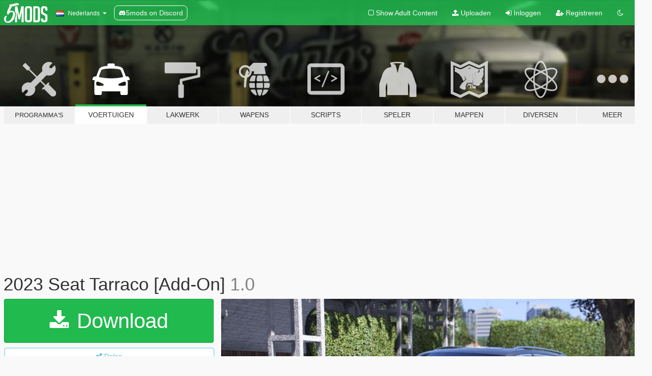

--- FILE ---
content_type: text/html; charset=utf-8
request_url: https://nl.gta5-mods.com/vehicles/2023-seat-tarraco
body_size: 12194
content:

<!DOCTYPE html>
<html lang="nl" dir="ltr">
<head>
	<title>
		2023 Seat Tarraco [Add-On] - GTA5-Mods.com
	</title>

		<script
		  async
		  src="https://hb.vntsm.com/v4/live/vms/sites/gta5-mods.com/index.js"
        ></script>

        <script>
          self.__VM = self.__VM || [];
          self.__VM.push(function (admanager, scope) {
            scope.Config.buildPlacement((configBuilder) => {
              configBuilder.add("billboard");
              configBuilder.addDefaultOrUnique("mobile_mpu").setBreakPoint("mobile")
            }).display("top-ad");

            scope.Config.buildPlacement((configBuilder) => {
              configBuilder.add("leaderboard");
              configBuilder.addDefaultOrUnique("mobile_mpu").setBreakPoint("mobile")
            }).display("central-ad");

            scope.Config.buildPlacement((configBuilder) => {
              configBuilder.add("mpu");
              configBuilder.addDefaultOrUnique("mobile_mpu").setBreakPoint("mobile")
            }).display("side-ad");

            scope.Config.buildPlacement((configBuilder) => {
              configBuilder.add("leaderboard");
              configBuilder.addDefaultOrUnique("mpu").setBreakPoint({ mediaQuery: "max-width:1200px" })
            }).display("central-ad-2");

            scope.Config.buildPlacement((configBuilder) => {
              configBuilder.add("leaderboard");
              configBuilder.addDefaultOrUnique("mobile_mpu").setBreakPoint("mobile")
            }).display("bottom-ad");

            scope.Config.buildPlacement((configBuilder) => {
              configBuilder.add("desktop_takeover");
              configBuilder.addDefaultOrUnique("mobile_takeover").setBreakPoint("mobile")
            }).display("takeover-ad");

            scope.Config.get('mpu').display('download-ad-1');
          });
        </script>

	<meta charset="utf-8">
	<meta name="viewport" content="width=320, initial-scale=1.0, maximum-scale=1.0">
	<meta http-equiv="X-UA-Compatible" content="IE=edge">
	<meta name="msapplication-config" content="none">
	<meta name="theme-color" content="#20ba4e">
	<meta name="msapplication-navbutton-color" content="#20ba4e">
	<meta name="apple-mobile-web-app-capable" content="yes">
	<meta name="apple-mobile-web-app-status-bar-style" content="#20ba4e">
	<meta name="csrf-param" content="authenticity_token" />
<meta name="csrf-token" content="Vc/1DXr++Wl97uROq+Or2yXdbkOr1Xs9yuiEUh3bMatGA2ddezwIFZJ1nRiOdgk24OAfyzhZkWQYgMH7wjl6JA==" />
	    <!--suppress ALL -->

    <meta property="og:url" content="https://nl.gta5-mods.com/vehicles/2023-seat-tarraco">
    <meta property="og:title" content="2023 Seat Tarraco [Add-On]">
    <meta property="og:description" content="Greetings everyone You can download my private car mods here : https://www.patreon.com/saleensmods  ------------           HQ EXTERIOR - LOW QUALITY INTERIOR           Tintable Glass           Realistic Mirrors           Working Steering Wheel           Dirt Mapping           Color 1 : Body           Color 2 : Brake Calliper   Install:  Add the line dlclist.xml   dlcpacks:/tarraco/  Add on Spawn name : tarraco   F...">
    <meta property="og:site_name" content="GTA5-Mods.com">
    <meta property="og:image" content="https://img.gta5-mods.com/q75/images/2023-seat-tarraco/2951d0-20210826030430_1.jpg">

    <meta name="twitter:card" content="summary_large_image">
    <meta name="twitter:site" content="@5mods">
    <meta name="twitter:title" content="2023 Seat Tarraco [Add-On]">
    <meta name="twitter:description" content="Greetings everyone You can download my private car mods here : https://www.patreon.com/saleensmods  ------------           HQ EXTERIOR - LOW QUALITY INTERIOR           Tintable Glass           Realistic Mirrors           Working Steering Wheel           Dirt Mapping           Color 1 : Body           Color 2 : Brake Calliper   Install:  Add the line dlclist.xml   dlcpacks:/tarraco/  Add on Spawn name : tarraco   F...">
    <meta name="twitter:image" content="https://img.gta5-mods.com/q75/images/2023-seat-tarraco/2951d0-20210826030430_1.jpg">


	<link rel="shortcut icon" type="image/x-icon" href="https://images.gta5-mods.com/icons/favicon.png">
	<link rel="stylesheet" media="screen" href="/assets/application-7e510725ebc5c55e88a9fd87c027a2aa9e20126744fbac89762e0fd54819c399.css" />
	    <link rel="alternate" hreflang="id" href="https://id.gta5-mods.com/vehicles/2023-seat-tarraco">
    <link rel="alternate" hreflang="ms" href="https://ms.gta5-mods.com/vehicles/2023-seat-tarraco">
    <link rel="alternate" hreflang="bg" href="https://bg.gta5-mods.com/vehicles/2023-seat-tarraco">
    <link rel="alternate" hreflang="ca" href="https://ca.gta5-mods.com/vehicles/2023-seat-tarraco">
    <link rel="alternate" hreflang="cs" href="https://cs.gta5-mods.com/vehicles/2023-seat-tarraco">
    <link rel="alternate" hreflang="da" href="https://da.gta5-mods.com/vehicles/2023-seat-tarraco">
    <link rel="alternate" hreflang="de" href="https://de.gta5-mods.com/vehicles/2023-seat-tarraco">
    <link rel="alternate" hreflang="el" href="https://el.gta5-mods.com/vehicles/2023-seat-tarraco">
    <link rel="alternate" hreflang="en" href="https://www.gta5-mods.com/vehicles/2023-seat-tarraco">
    <link rel="alternate" hreflang="es" href="https://es.gta5-mods.com/vehicles/2023-seat-tarraco">
    <link rel="alternate" hreflang="fr" href="https://fr.gta5-mods.com/vehicles/2023-seat-tarraco">
    <link rel="alternate" hreflang="gl" href="https://gl.gta5-mods.com/vehicles/2023-seat-tarraco">
    <link rel="alternate" hreflang="ko" href="https://ko.gta5-mods.com/vehicles/2023-seat-tarraco">
    <link rel="alternate" hreflang="hi" href="https://hi.gta5-mods.com/vehicles/2023-seat-tarraco">
    <link rel="alternate" hreflang="it" href="https://it.gta5-mods.com/vehicles/2023-seat-tarraco">
    <link rel="alternate" hreflang="hu" href="https://hu.gta5-mods.com/vehicles/2023-seat-tarraco">
    <link rel="alternate" hreflang="mk" href="https://mk.gta5-mods.com/vehicles/2023-seat-tarraco">
    <link rel="alternate" hreflang="nl" href="https://nl.gta5-mods.com/vehicles/2023-seat-tarraco">
    <link rel="alternate" hreflang="nb" href="https://no.gta5-mods.com/vehicles/2023-seat-tarraco">
    <link rel="alternate" hreflang="pl" href="https://pl.gta5-mods.com/vehicles/2023-seat-tarraco">
    <link rel="alternate" hreflang="pt-BR" href="https://pt.gta5-mods.com/vehicles/2023-seat-tarraco">
    <link rel="alternate" hreflang="ro" href="https://ro.gta5-mods.com/vehicles/2023-seat-tarraco">
    <link rel="alternate" hreflang="ru" href="https://ru.gta5-mods.com/vehicles/2023-seat-tarraco">
    <link rel="alternate" hreflang="sl" href="https://sl.gta5-mods.com/vehicles/2023-seat-tarraco">
    <link rel="alternate" hreflang="fi" href="https://fi.gta5-mods.com/vehicles/2023-seat-tarraco">
    <link rel="alternate" hreflang="sv" href="https://sv.gta5-mods.com/vehicles/2023-seat-tarraco">
    <link rel="alternate" hreflang="vi" href="https://vi.gta5-mods.com/vehicles/2023-seat-tarraco">
    <link rel="alternate" hreflang="tr" href="https://tr.gta5-mods.com/vehicles/2023-seat-tarraco">
    <link rel="alternate" hreflang="uk" href="https://uk.gta5-mods.com/vehicles/2023-seat-tarraco">
    <link rel="alternate" hreflang="zh-CN" href="https://zh.gta5-mods.com/vehicles/2023-seat-tarraco">

  <script src="/javascripts/ads.js"></script>

		<!-- Nexus Google Tag Manager -->
		<script nonce="true">
//<![CDATA[
				window.dataLayer = window.dataLayer || [];

						window.dataLayer.push({
								login_status: 'Guest',
								user_id: undefined,
								gta5mods_id: undefined,
						});

//]]>
</script>
		<script nonce="true">
//<![CDATA[
				(function(w,d,s,l,i){w[l]=w[l]||[];w[l].push({'gtm.start':
				new Date().getTime(),event:'gtm.js'});var f=d.getElementsByTagName(s)[0],
				j=d.createElement(s),dl=l!='dataLayer'?'&l='+l:'';j.async=true;j.src=
				'https://www.googletagmanager.com/gtm.js?id='+i+dl;f.parentNode.insertBefore(j,f);
				})(window,document,'script','dataLayer','GTM-KCVF2WQ');

//]]>
</script>		<!-- End Nexus Google Tag Manager -->
</head>
<body class=" nl">
	<!-- Google Tag Manager (noscript) -->
	<noscript><iframe src="https://www.googletagmanager.com/ns.html?id=GTM-KCVF2WQ"
										height="0" width="0" style="display:none;visibility:hidden"></iframe></noscript>
	<!-- End Google Tag Manager (noscript) -->

<div id="page-cover"></div>
<div id="page-loading">
	<span class="graphic"></span>
	<span class="message">Laden...</span>
</div>

<div id="page-cover"></div>

<nav id="main-nav" class="navbar navbar-default">
  <div class="container">
    <div class="navbar-header">
      <a class="navbar-brand" href="/"></a>

      <ul class="nav navbar-nav">
        <li id="language-dropdown" class="dropdown">
          <a href="#language" class="dropdown-toggle" data-toggle="dropdown">
            <span class="famfamfam-flag-nl icon"></span>&nbsp;
            <span class="language-name">Nederlands</span>
            <span class="caret"></span>
          </a>

          <ul class="dropdown-menu dropdown-menu-with-footer">
                <li>
                  <a href="https://id.gta5-mods.com/vehicles/2023-seat-tarraco">
                    <span class="famfamfam-flag-id"></span>
                    <span class="language-name">Bahasa Indonesia</span>
                  </a>
                </li>
                <li>
                  <a href="https://ms.gta5-mods.com/vehicles/2023-seat-tarraco">
                    <span class="famfamfam-flag-my"></span>
                    <span class="language-name">Bahasa Melayu</span>
                  </a>
                </li>
                <li>
                  <a href="https://bg.gta5-mods.com/vehicles/2023-seat-tarraco">
                    <span class="famfamfam-flag-bg"></span>
                    <span class="language-name">Български</span>
                  </a>
                </li>
                <li>
                  <a href="https://ca.gta5-mods.com/vehicles/2023-seat-tarraco">
                    <span class="famfamfam-flag-catalonia"></span>
                    <span class="language-name">Català</span>
                  </a>
                </li>
                <li>
                  <a href="https://cs.gta5-mods.com/vehicles/2023-seat-tarraco">
                    <span class="famfamfam-flag-cz"></span>
                    <span class="language-name">Čeština</span>
                  </a>
                </li>
                <li>
                  <a href="https://da.gta5-mods.com/vehicles/2023-seat-tarraco">
                    <span class="famfamfam-flag-dk"></span>
                    <span class="language-name">Dansk</span>
                  </a>
                </li>
                <li>
                  <a href="https://de.gta5-mods.com/vehicles/2023-seat-tarraco">
                    <span class="famfamfam-flag-de"></span>
                    <span class="language-name">Deutsch</span>
                  </a>
                </li>
                <li>
                  <a href="https://el.gta5-mods.com/vehicles/2023-seat-tarraco">
                    <span class="famfamfam-flag-gr"></span>
                    <span class="language-name">Ελληνικά</span>
                  </a>
                </li>
                <li>
                  <a href="https://www.gta5-mods.com/vehicles/2023-seat-tarraco">
                    <span class="famfamfam-flag-gb"></span>
                    <span class="language-name">English</span>
                  </a>
                </li>
                <li>
                  <a href="https://es.gta5-mods.com/vehicles/2023-seat-tarraco">
                    <span class="famfamfam-flag-es"></span>
                    <span class="language-name">Español</span>
                  </a>
                </li>
                <li>
                  <a href="https://fr.gta5-mods.com/vehicles/2023-seat-tarraco">
                    <span class="famfamfam-flag-fr"></span>
                    <span class="language-name">Français</span>
                  </a>
                </li>
                <li>
                  <a href="https://gl.gta5-mods.com/vehicles/2023-seat-tarraco">
                    <span class="famfamfam-flag-es-gl"></span>
                    <span class="language-name">Galego</span>
                  </a>
                </li>
                <li>
                  <a href="https://ko.gta5-mods.com/vehicles/2023-seat-tarraco">
                    <span class="famfamfam-flag-kr"></span>
                    <span class="language-name">한국어</span>
                  </a>
                </li>
                <li>
                  <a href="https://hi.gta5-mods.com/vehicles/2023-seat-tarraco">
                    <span class="famfamfam-flag-in"></span>
                    <span class="language-name">हिन्दी</span>
                  </a>
                </li>
                <li>
                  <a href="https://it.gta5-mods.com/vehicles/2023-seat-tarraco">
                    <span class="famfamfam-flag-it"></span>
                    <span class="language-name">Italiano</span>
                  </a>
                </li>
                <li>
                  <a href="https://hu.gta5-mods.com/vehicles/2023-seat-tarraco">
                    <span class="famfamfam-flag-hu"></span>
                    <span class="language-name">Magyar</span>
                  </a>
                </li>
                <li>
                  <a href="https://mk.gta5-mods.com/vehicles/2023-seat-tarraco">
                    <span class="famfamfam-flag-mk"></span>
                    <span class="language-name">Македонски</span>
                  </a>
                </li>
                <li>
                  <a href="https://nl.gta5-mods.com/vehicles/2023-seat-tarraco">
                    <span class="famfamfam-flag-nl"></span>
                    <span class="language-name">Nederlands</span>
                  </a>
                </li>
                <li>
                  <a href="https://no.gta5-mods.com/vehicles/2023-seat-tarraco">
                    <span class="famfamfam-flag-no"></span>
                    <span class="language-name">Norsk</span>
                  </a>
                </li>
                <li>
                  <a href="https://pl.gta5-mods.com/vehicles/2023-seat-tarraco">
                    <span class="famfamfam-flag-pl"></span>
                    <span class="language-name">Polski</span>
                  </a>
                </li>
                <li>
                  <a href="https://pt.gta5-mods.com/vehicles/2023-seat-tarraco">
                    <span class="famfamfam-flag-br"></span>
                    <span class="language-name">Português do Brasil</span>
                  </a>
                </li>
                <li>
                  <a href="https://ro.gta5-mods.com/vehicles/2023-seat-tarraco">
                    <span class="famfamfam-flag-ro"></span>
                    <span class="language-name">Română</span>
                  </a>
                </li>
                <li>
                  <a href="https://ru.gta5-mods.com/vehicles/2023-seat-tarraco">
                    <span class="famfamfam-flag-ru"></span>
                    <span class="language-name">Русский</span>
                  </a>
                </li>
                <li>
                  <a href="https://sl.gta5-mods.com/vehicles/2023-seat-tarraco">
                    <span class="famfamfam-flag-si"></span>
                    <span class="language-name">Slovenščina</span>
                  </a>
                </li>
                <li>
                  <a href="https://fi.gta5-mods.com/vehicles/2023-seat-tarraco">
                    <span class="famfamfam-flag-fi"></span>
                    <span class="language-name">Suomi</span>
                  </a>
                </li>
                <li>
                  <a href="https://sv.gta5-mods.com/vehicles/2023-seat-tarraco">
                    <span class="famfamfam-flag-se"></span>
                    <span class="language-name">Svenska</span>
                  </a>
                </li>
                <li>
                  <a href="https://vi.gta5-mods.com/vehicles/2023-seat-tarraco">
                    <span class="famfamfam-flag-vn"></span>
                    <span class="language-name">Tiếng Việt</span>
                  </a>
                </li>
                <li>
                  <a href="https://tr.gta5-mods.com/vehicles/2023-seat-tarraco">
                    <span class="famfamfam-flag-tr"></span>
                    <span class="language-name">Türkçe</span>
                  </a>
                </li>
                <li>
                  <a href="https://uk.gta5-mods.com/vehicles/2023-seat-tarraco">
                    <span class="famfamfam-flag-ua"></span>
                    <span class="language-name">Українська</span>
                  </a>
                </li>
                <li>
                  <a href="https://zh.gta5-mods.com/vehicles/2023-seat-tarraco">
                    <span class="famfamfam-flag-cn"></span>
                    <span class="language-name">中文</span>
                  </a>
                </li>
          </ul>
        </li>
        <li class="discord-link">
          <a href="https://discord.gg/2PR7aMzD4U" target="_blank" rel="noreferrer">
            <img src="https://images.gta5-mods.com/site/discord-header.svg" height="15px" alt="">
            <span>5mods on Discord</span>
          </a>
        </li>
      </ul>
    </div>

    <ul class="nav navbar-nav navbar-right">
        <li>
          <a href="/adult_filter" title="Light mode">
              <span class="fa fa-square-o"></span>
            <span>Show Adult <span class="adult-filter__content-text">Content</span></span>
          </a>
        </li>
      <li class="hidden-xs">
        <a href="/upload">
          <span class="icon fa fa-upload"></span>
          Uploaden
        </a>
      </li>

        <li>
          <a href="/login?r=/vehicles/2023-seat-tarraco">
            <span class="icon fa fa-sign-in"></span>
            <span class="login-text">Inloggen</span>
          </a>
        </li>

        <li class="hidden-xs">
          <a href="/register?r=/vehicles/2023-seat-tarraco">
            <span class="icon fa fa-user-plus"></span>
            Registreren
          </a>
        </li>

        <li>
            <a href="/dark_mode" title="Dark mode">
              <span class="fa fa-moon-o"></span>
            </a>
        </li>

      <li id="search-dropdown">
        <a href="#search" class="dropdown-toggle" data-toggle="dropdown">
          <span class="fa fa-search"></span>
        </a>

        <div class="dropdown-menu">
          <div class="form-inline">
            <div class="form-group">
              <div class="input-group">
                <div class="input-group-addon"><span  class="fa fa-search"></span></div>
                <input type="text" class="form-control" placeholder="Zoek naar GTA 5 mods...">
              </div>
            </div>
            <button type="submit" class="btn btn-primary">
              Zoeken
            </button>
          </div>
        </div>
      </li>
    </ul>
  </div>
</nav>

<div id="banner" class="vehicles">
  <div class="container hidden-xs">
    <div id="intro">
      <h1 class="styled">Welkom bij GTA5-Mods.com</h1>
      <p>Selecteer een van de volgende categorieën om de laatste GTA 5 PC mods te vinden:</p>
    </div>
  </div>

  <div class="container">
    <ul id="navigation" class="clearfix nl">
        <li class="tools ">
          <a href="/tools">
            <span class="icon-category"></span>
            <span class="label-border"></span>
            <span class="label-category lg-small md-small">
              <span>Programma&#39;s</span>
            </span>
          </a>
        </li>
        <li class="vehicles active">
          <a href="/vehicles">
            <span class="icon-category"></span>
            <span class="label-border"></span>
            <span class="label-category ">
              <span>Voertuigen</span>
            </span>
          </a>
        </li>
        <li class="paintjobs ">
          <a href="/paintjobs">
            <span class="icon-category"></span>
            <span class="label-border"></span>
            <span class="label-category ">
              <span>Lakwerk</span>
            </span>
          </a>
        </li>
        <li class="weapons ">
          <a href="/weapons">
            <span class="icon-category"></span>
            <span class="label-border"></span>
            <span class="label-category ">
              <span>Wapens</span>
            </span>
          </a>
        </li>
        <li class="scripts ">
          <a href="/scripts">
            <span class="icon-category"></span>
            <span class="label-border"></span>
            <span class="label-category ">
              <span>Scripts</span>
            </span>
          </a>
        </li>
        <li class="player ">
          <a href="/player">
            <span class="icon-category"></span>
            <span class="label-border"></span>
            <span class="label-category ">
              <span>Speler</span>
            </span>
          </a>
        </li>
        <li class="maps ">
          <a href="/maps">
            <span class="icon-category"></span>
            <span class="label-border"></span>
            <span class="label-category ">
              <span>Mappen</span>
            </span>
          </a>
        </li>
        <li class="misc ">
          <a href="/misc">
            <span class="icon-category"></span>
            <span class="label-border"></span>
            <span class="label-category ">
              <span>Diversen</span>
            </span>
          </a>
        </li>
      <li id="more-dropdown" class="more dropdown">
        <a href="#more" class="dropdown-toggle" data-toggle="dropdown">
          <span class="icon-category"></span>
          <span class="label-border"></span>
          <span class="label-category ">
            <span>Meer</span>
          </span>
        </a>

        <ul class="dropdown-menu pull-right">
          <li>
            <a href="http://www.gta5cheats.com" target="_blank">
              <span class="fa fa-external-link"></span>
              GTA 5 Cheats
            </a>
          </li>
        </ul>
      </li>
    </ul>
  </div>
</div>

<div id="content">
  


<div id="file" class="container" data-user-file-id="256147">
  <div class="clearfix">
      <div id="top-ad" class="ad-container"></div>

    <h1>
      
      2023 Seat Tarraco [Add-On] 
      <span class="version">1.0</span>

    </h1>
  </div>


    <div id="file-container" class="row">
      <div class="col-sm-5 col-lg-4">

          <a href="/vehicles/2023-seat-tarraco/download/166723" class="btn btn-primary btn-download" >
            <span class="fa fa-download"></span>
            Download
          </a>

        <div class="file-actions">

          <div class="row">
            <div class="col-xs-12 share-container">
              <div id="share-list">
                <ul>
                  <li>
                    <a href="#share-facebook" class="facebook" title="Deel op Facebook">
                      <span class="fa fa-facebook"></span>
                    </a>
                  </li>
                  <li>
                    <a href="#share-twitter" class="twitter" title="Deel op Twitter" data-text="2023 Seat Tarraco [Add-On]">
                      <span class="fa fa-twitter"></span>
                    </a>
                  </li>
                  <li>
                    <a href="#share-vk" class="vk" title="Deel op VKontakte">
                      <span class="fa fa-vk"></span>
                    </a>
                  </li>
                </ul>
              </div>

              <button class="btn btn-o-info btn-block">
                <span class="fa fa-share-alt "></span>
                <span>Delen</span>
              </button>
            </div>

          </div>
        </div>
        <div class="panel panel-default">
          <div class="panel-body">
            <div class="user-panel row">
              <div class="col-xs-3">
                <a href="/users/SaleeN">
                  <img class="img-responsive" src="https://img.gta5-mods.com/q75-w100-h100-cfill/avatars/67247/803db0-20220320015806_1.jpg" alt="803db0 20220320015806 1" />
                </a>
              </div>
              <div class="col-xs-9">
                <a class="username" href="/users/SaleeN">SaleeN</a>
                  <br/>
                  <div class="user-social">
                    

<a title="Facebook" target="_blank" href="https://www.facebook.com/Saleens-Mod-Garage-200933223270935"><span class="fa fa-facebook-official"></span></a>

<a title="Instagram" target="_blank" href="https://www.instagram.com/saleensmodgarage"><span class="fa fa-instagram"></span></a>

<a title="YouTube" target="_blank" href="https://www.youtube.com/channel/UCAjHTRmekGPoGWYIRJS0I3Q"><span class="fa fa-youtube"></span></a>






                  </div>

                  <div class="g-ytsubscribe" data-channel="null" data-channelid="UCAjHTRmekGPoGWYIRJS0I3Q" data-layout="default" data-count="default"></div>


                    <div class="button-donate">
                      <a href="https://www.patreon.com/saleensmods" class="paypal-button patreon-button paypal-style-primary paypal-size-small" target="_blank" dir="ltr">
  <span class="paypal-button-content" dir="auto">
    Steun mij op <img alt="Patreon" src="https://images.gta5-mods.com/icons/patreon-logo.png" />
  </span>
</a>
                    </div>
              </div>
            </div>
          </div>
        </div>

          <div class="panel panel-default hidden-xs">
            <div class="panel-body">
  <h3 class="mt-0">
    <i class="fa fa-list-alt"></i>
    <span class="translation_missing" title="translation missing: nl.user_file.all_versions">All Versions</span>
  </h3>
      <div class="well pull-left file-version-container ">
        <div class="pull-left">
          <i class="fa fa-file"></i>&nbsp;1.0 <span>(current)</span>
          <p>
            <span class="num-downloads">5.054 downloads <span class="file-size">, 40,9 MB</span></span>
            <br/><span class="num-downloads">26 februari 2024</span>
          </p>
        </div>
        <div class="pull-right" >
                  <a target="_blank" href="https://www.virustotal.com/gui/file/609619e290402e9571f6dab8faccf70b1a559c12943e2e25e1db085d7e31bef1/detection/f-609619e290402e9571f6dab8faccf70b1a559c12943e2e25e1db085d7e31bef1-1708946085"><i data-container="body" data-trigger="hover" data-toggle="popover" data-placement="top" data-html="true" data-title="<b class='color-success'>This file is safe <i class='fa fa-check-circle-o'></i></b>" data-content="<i>This file has been scanned for viruses and is safe to download.</i>" class="fa fa-shield vt-version"></i></a>

              <a target="_blank" href="/vehicles/2023-seat-tarraco/download/166723"><i class="fa fa-download download-version"></i></a>
        </div>
      </div>
</div>
          </div>

          <div id="side-ad" class="ad-container"></div>

        <div class="file-list">
            <div class="col-xs-12 hidden-xs">
              <h4>More mods by <a class="username" href="/users/SaleeN">SaleeN</a>:</h4>
                
<div class="file-list-obj">
  <a href="/vehicles/2016-nissan-370z-nismo-z34" title="2016 Nissan 370Z Nismo Z34 [Add-On / Replace]" class="preview empty">

    <img title="2016 Nissan 370Z Nismo Z34 [Add-On / Replace]" class="img-responsive" alt="2016 Nissan 370Z Nismo Z34 [Add-On / Replace]" src="https://img.gta5-mods.com/q75-w500-h333-cfill/images/2016-nissan-370z-nismo-z34/898e25-GTA5-2016-08-24-12-36-17-27.png" />

      <ul class="categories">
            <li>Auto</li>
            <li>Nissan</li>
            <li>Add-On</li>
      </ul>

      <div class="stats">
        <div>
            <span title="4.81 star rating">
              <span class="fa fa-star"></span> 4.81
            </span>
        </div>
        <div>
          <span title="313.569 Downloads">
            <span class="fa fa-download"></span> 313.569
          </span>
          <span class="stats-likes" title="1.378 Likes">
            <span class="fa fa-thumbs-up"></span> 1.378
          </span>
        </div>
      </div>

  </a>
  <div class="details">
    <div class="top">
      <div class="name">
        <a href="/vehicles/2016-nissan-370z-nismo-z34" title="2016 Nissan 370Z Nismo Z34 [Add-On / Replace]">
          <span dir="ltr">2016 Nissan 370Z Nismo Z34 [Add-On / Replace]</span>
        </a>
      </div>
    </div>
    <div class="bottom">
      <span class="bottom-by">By</span> <a href="/users/SaleeN" title="SaleeN">SaleeN</a>
    </div>
  </div>
</div>
                
<div class="file-list-obj">
  <a href="/vehicles/bmw-x7-concept-replace-add-on" title="BMW X7 Concept [Add-On / Replace]" class="preview empty">

    <img title="BMW X7 Concept [Add-On / Replace]" class="img-responsive" alt="BMW X7 Concept [Add-On / Replace]" src="https://img.gta5-mods.com/q75-w500-h333-cfill/images/bmw-x7-concept-replace-add-on/477270-20200117000849_1.jpg" />

      <ul class="categories">
            <li>Auto</li>
            <li>Terreinwagens</li>
            <li>Bmw</li>
      </ul>

      <div class="stats">
        <div>
            <span title="4.75 star rating">
              <span class="fa fa-star"></span> 4.75
            </span>
        </div>
        <div>
          <span title="26.064 Downloads">
            <span class="fa fa-download"></span> 26.064
          </span>
          <span class="stats-likes" title="167 Likes">
            <span class="fa fa-thumbs-up"></span> 167
          </span>
        </div>
      </div>

  </a>
  <div class="details">
    <div class="top">
      <div class="name">
        <a href="/vehicles/bmw-x7-concept-replace-add-on" title="BMW X7 Concept [Add-On / Replace]">
          <span dir="ltr">BMW X7 Concept [Add-On / Replace]</span>
        </a>
      </div>
        <div class="version" dir="ltr" title="1.0">1.0</div>
    </div>
    <div class="bottom">
      <span class="bottom-by">By</span> <a href="/users/SaleeN" title="SaleeN">SaleeN</a>
    </div>
  </div>
</div>
                
<div class="file-list-obj">
  <a href="/vehicles/nissan-skyline-r33-gtr-hq-replace" title="Nissan Skyline R33 GTR [Add-On / Replace]" class="preview empty">

    <img title="Nissan Skyline R33 GTR [Add-On / Replace]" class="img-responsive" alt="Nissan Skyline R33 GTR [Add-On / Replace]" src="https://img.gta5-mods.com/q75-w500-h333-cfill/images/nissan-skyline-r33-gtr-hq-replace/f8dd50-4.jpg" />

      <ul class="categories">
            <li>Auto</li>
            <li>Add-On</li>
            <li>Nissan</li>
      </ul>

      <div class="stats">
        <div>
            <span title="4.76 star rating">
              <span class="fa fa-star"></span> 4.76
            </span>
        </div>
        <div>
          <span title="90.125 Downloads">
            <span class="fa fa-download"></span> 90.125
          </span>
          <span class="stats-likes" title="488 Likes">
            <span class="fa fa-thumbs-up"></span> 488
          </span>
        </div>
      </div>

  </a>
  <div class="details">
    <div class="top">
      <div class="name">
        <a href="/vehicles/nissan-skyline-r33-gtr-hq-replace" title="Nissan Skyline R33 GTR [Add-On / Replace]">
          <span dir="ltr">Nissan Skyline R33 GTR [Add-On / Replace]</span>
        </a>
      </div>
        <div class="version" dir="ltr" title="1.2">1.2</div>
    </div>
    <div class="bottom">
      <span class="bottom-by">By</span> <a href="/users/SaleeN" title="SaleeN">SaleeN</a>
    </div>
  </div>
</div>
                
<div class="file-list-obj">
  <a href="/vehicles/2019-amg-gt63s-replace" title="2019 AMG GT63S [Add-On / Replace]" class="preview empty">

    <img title="2019 AMG GT63S [Add-On / Replace]" class="img-responsive" alt="2019 AMG GT63S [Add-On / Replace]" src="https://img.gta5-mods.com/q75-w500-h333-cfill/images/2019-amg-gt63s-replace/9cc991-44817562314_624775eb44_o.jpg" />

      <ul class="categories">
            <li>Auto</li>
      </ul>

      <div class="stats">
        <div>
            <span title="4.79 star rating">
              <span class="fa fa-star"></span> 4.79
            </span>
        </div>
        <div>
          <span title="61.839 Downloads">
            <span class="fa fa-download"></span> 61.839
          </span>
          <span class="stats-likes" title="328 Likes">
            <span class="fa fa-thumbs-up"></span> 328
          </span>
        </div>
      </div>

  </a>
  <div class="details">
    <div class="top">
      <div class="name">
        <a href="/vehicles/2019-amg-gt63s-replace" title="2019 AMG GT63S [Add-On / Replace]">
          <span dir="ltr">2019 AMG GT63S [Add-On / Replace]</span>
        </a>
      </div>
        <div class="version" dir="ltr" title="Beta">Beta</div>
    </div>
    <div class="bottom">
      <span class="bottom-by">By</span> <a href="/users/SaleeN" title="SaleeN">SaleeN</a>
    </div>
  </div>
</div>
                
<div class="file-list-obj">
  <a href="/vehicles/2015-gmc-yukon-denali" title="2015 GMC Yukon Denali [Add-On / Replace]" class="preview empty">

    <img title="2015 GMC Yukon Denali [Add-On / Replace]" class="img-responsive" alt="2015 GMC Yukon Denali [Add-On / Replace]" src="https://img.gta5-mods.com/q75-w500-h333-cfill/images/2015-gmc-yukon-denali/6c1b3d-GTA5-2016-05-15-11-56-45-21.png" />

      <ul class="categories">
            <li>Auto</li>
            <li>Add-On</li>
            <li>Terreinwagens</li>
            <li>Gmc</li>
            <li>Aanbevolen</li>
      </ul>

      <div class="stats">
        <div>
            <span title="4.8 star rating">
              <span class="fa fa-star"></span> 4.8
            </span>
        </div>
        <div>
          <span title="160.690 Downloads">
            <span class="fa fa-download"></span> 160.690
          </span>
          <span class="stats-likes" title="890 Likes">
            <span class="fa fa-thumbs-up"></span> 890
          </span>
        </div>
      </div>

  </a>
  <div class="details">
    <div class="top">
      <div class="name">
        <a href="/vehicles/2015-gmc-yukon-denali" title="2015 GMC Yukon Denali [Add-On / Replace]">
          <span dir="ltr">2015 GMC Yukon Denali [Add-On / Replace]</span>
        </a>
      </div>
        <div class="version" dir="ltr" title="1.2">1.2</div>
    </div>
    <div class="bottom">
      <span class="bottom-by">By</span> <a href="/users/SaleeN" title="SaleeN">SaleeN</a>
    </div>
  </div>
</div>
            </div>

        </div>
      </div>

      <div class="col-sm-7 col-lg-8">
          <div id="file-media">
            <!-- Cover Media -->
            <div class="text-center">

                <a target="_blank" class="thumbnail mfp-image cover-media" title="2023 Seat Tarraco [Add-On] " href="https://img.gta5-mods.com/q95/images/2023-seat-tarraco/2951d0-20210826030430_1.jpg"><img class="img-responsive" src="https://img.gta5-mods.com/q85-w800/images/2023-seat-tarraco/2951d0-20210826030430_1.jpg" alt="2951d0 20210826030430 1" /></a>
            </div>

            <!-- Remaining Media -->
              <div class="media-thumbnails row">
                    <div class="col-xs-4 col-md-2">
                      <a target="_blank" class="thumbnail mfp-image" title="2023 Seat Tarraco [Add-On] " href="https://img.gta5-mods.com/q95/images/2023-seat-tarraco/3e0c53-20210826030209_1.jpg"><img class="img-responsive" src="https://img.gta5-mods.com/q75-w350-h233-cfill/images/2023-seat-tarraco/3e0c53-20210826030209_1.jpg" alt="3e0c53 20210826030209 1" /></a>
                    </div>
                    <div class="col-xs-4 col-md-2">
                      <a target="_blank" class="thumbnail mfp-image" title="2023 Seat Tarraco [Add-On] " href="https://img.gta5-mods.com/q95/images/2023-seat-tarraco/3e0c53-20210826030105_1.jpg"><img class="img-responsive" src="https://img.gta5-mods.com/q75-w350-h233-cfill/images/2023-seat-tarraco/3e0c53-20210826030105_1.jpg" alt="3e0c53 20210826030105 1" /></a>
                    </div>
                    <div class="col-xs-4 col-md-2">
                      <a target="_blank" class="thumbnail mfp-image" title="2023 Seat Tarraco [Add-On] " href="https://img.gta5-mods.com/q95/images/2023-seat-tarraco/3e0c53-20210826030148_1.jpg"><img class="img-responsive" src="https://img.gta5-mods.com/q75-w350-h233-cfill/images/2023-seat-tarraco/3e0c53-20210826030148_1.jpg" alt="3e0c53 20210826030148 1" /></a>
                    </div>
                    <div class="col-xs-4 col-md-2">
                      <a target="_blank" class="thumbnail mfp-image" title="2023 Seat Tarraco [Add-On] " href="https://img.gta5-mods.com/q95/images/2023-seat-tarraco/3e0c53-20210824012643_1.jpg"><img class="img-responsive" src="https://img.gta5-mods.com/q75-w350-h233-cfill/images/2023-seat-tarraco/3e0c53-20210824012643_1.jpg" alt="3e0c53 20210824012643 1" /></a>
                    </div>
                    <div class="col-xs-4 col-md-2">
                      <a target="_blank" class="thumbnail mfp-image" title="2023 Seat Tarraco [Add-On] " href="https://img.gta5-mods.com/q95/images/2023-seat-tarraco/3e0c53-20210826030110_1.jpg"><img class="img-responsive" src="https://img.gta5-mods.com/q75-w350-h233-cfill/images/2023-seat-tarraco/3e0c53-20210826030110_1.jpg" alt="3e0c53 20210826030110 1" /></a>
                    </div>
                    <div class="col-xs-4 col-md-2">
                      <a target="_blank" class="thumbnail mfp-image" title="2023 Seat Tarraco [Add-On] " href="https://img.gta5-mods.com/q95/images/2023-seat-tarraco/3e0c53-20210826030118_1.jpg"><img class="img-responsive" src="https://img.gta5-mods.com/q75-w350-h233-cfill/images/2023-seat-tarraco/3e0c53-20210826030118_1.jpg" alt="3e0c53 20210826030118 1" /></a>
                    </div>

                  <div class="extra-media collapse">
                        <div class="col-xs-4 col-md-2">
                          <a target="_blank" class="thumbnail mfp-image" title="2023 Seat Tarraco [Add-On] " href="https://img.gta5-mods.com/q95/images/2023-seat-tarraco/3e0c53-20210826030157_1.jpg"><img class="img-responsive" src="https://img.gta5-mods.com/q75-w350-h233-cfill/images/2023-seat-tarraco/3e0c53-20210826030157_1.jpg" alt="3e0c53 20210826030157 1" /></a>
                        </div>
                        <div class="col-xs-4 col-md-2">
                          <a target="_blank" class="thumbnail mfp-image" title="2023 Seat Tarraco [Add-On] " href="https://img.gta5-mods.com/q95/images/2023-seat-tarraco/3e0c53-20210824235100_1.jpg"><img class="img-responsive" src="https://img.gta5-mods.com/q75-w350-h233-cfill/images/2023-seat-tarraco/3e0c53-20210824235100_1.jpg" alt="3e0c53 20210824235100 1" /></a>
                        </div>
                        <div class="col-xs-4 col-md-2">
                          <a target="_blank" class="thumbnail mfp-image" title="2023 Seat Tarraco [Add-On] " href="https://img.gta5-mods.com/q95/images/2023-seat-tarraco/3e0c53-20210824235105_1.jpg"><img class="img-responsive" src="https://img.gta5-mods.com/q75-w350-h233-cfill/images/2023-seat-tarraco/3e0c53-20210824235105_1.jpg" alt="3e0c53 20210824235105 1" /></a>
                        </div>
                        <div class="col-xs-4 col-md-2">
                          <a target="_blank" class="thumbnail mfp-image" title="2023 Seat Tarraco [Add-On] " href="https://img.gta5-mods.com/q95/images/2023-seat-tarraco/3e0c53-20210826030202_1.jpg"><img class="img-responsive" src="https://img.gta5-mods.com/q75-w350-h233-cfill/images/2023-seat-tarraco/3e0c53-20210826030202_1.jpg" alt="3e0c53 20210826030202 1" /></a>
                        </div>
                        <div class="col-xs-4 col-md-2">
                          <a target="_blank" class="thumbnail mfp-image" title="2023 Seat Tarraco [Add-On] " href="https://img.gta5-mods.com/q95/images/2023-seat-tarraco/3e0c53-20210826030209_1.jpg"><img class="img-responsive" src="https://img.gta5-mods.com/q75-w350-h233-cfill/images/2023-seat-tarraco/3e0c53-20210826030209_1.jpg" alt="3e0c53 20210826030209 1" /></a>
                        </div>
                        <div class="col-xs-4 col-md-2">
                          


                        </div>
                        <div class="col-xs-4 col-md-2">
                          
  <a href="https://www.youtube.com/watch?v=WZ3sbVHMSgw" class="thumbnail mfp-iframe" data-video-source="YOUTUBE" data-video-source-id="WZ3sbVHMSgw" data-username="Madir">
    
    <span class="play-button fa fa-youtube-play"></span>
    <img class="img-responsive" src="https://img.youtube.com/vi/WZ3sbVHMSgw/mqdefault.jpg" alt="Mqdefault" />
  </a>


                        </div>
                        <div class="col-xs-4 col-md-2">
                          
  <a href="https://www.youtube.com/watch?v=r0qLu2T1nF4" class="thumbnail mfp-iframe" data-video-source="YOUTUBE" data-video-source-id="r0qLu2T1nF4" data-username="RichardST3">
    
    <span class="play-button fa fa-youtube-play"></span>
    <img class="img-responsive" src="https://img.youtube.com/vi/r0qLu2T1nF4/mqdefault.jpg" alt="Mqdefault" />
  </a>


                        </div>
                  </div>
              </div>

                <a href="#more" class="media-limit btn btn-o-primary btn-block btn-sm">
                  <span class="fa fa-angle-down"></span>
                  klap uit om alle afbeeldingen en filmpjes te zien
                  <span class="fa fa-angle-down"></span>
                </a>
          </div>

        <h3 class="clearfix" dir="auto">
          <div class="pull-left file-stats">
            <i class="fa fa-cloud-download pull-left download-icon"></i>
            <div class="file-stat file-downloads pull-left">
              <span class="num-downloads">5.054</span>
              <label>Downloads</label>
            </div>
            <i class="fa fa-thumbs-o-up pull-left like-icon"></i>
            <div class="file-stat file-likes pull-left">
              <span class="num-likes">43</span>
              <label>Likes</label>
            </div>
          </div>

                <span class="comment-average-container pull-right">
                    <span class="comment-average-rating" data-rating="5.0"></span>
                    <label>5.0 / 5 sterren (3 stemmen)</label>
                </span>
        </h3>
        <div id="featured-comment">
          <ul class="media-list pinned-comments">
            
          </ul>
        </div>
        <div class="visible-xs-block">
          <div class="panel panel-default">
            <div class="panel-body">
              <div class="file-description">
                      <span class="description-body description-collapsed" dir="auto">
                        Greetings everyone<br/>You can download my private car mods here : https://www.patreon.com/saleensmods<br/><br/>------------<br/>     <br/>    HQ EXTERIOR - LOW QUALITY INTERIOR<br/>     <br/>    Tintable Glass<br/>     <br/>    Realistic Mirrors<br/>     <br/>    Working Steering Wheel<br/>     <br/>    Dirt Mapping<br/>     <br/>    Color 1 : Body<br/>     <br/>    Color 2 : Brake Calliper<br/><br/><br/>Install:<br/><br/>Add the line dlclist.xml<br/><br/><br/>dlcpacks:/tarraco/<br/><br/>Add on Spawn name : tarraco<br/><br/><br/>For more you can follow my social media accounts<br/><br/>Instagram: saleensmodgarage<br/>Facebook: Saleen's mod garage<br/>https://www.patreon.com/saleensmods
                        <div class="read-more-button-container">
                          <div class="read-more-gradient"></div>
                          <div class="read-more-button">Show Full Description</div>
                        </div>
                      </span>
              </div>
                <div id=tag-list>
                    <div>
                      <a href="/all/tags/car/most-downloaded">
                            <span class="label label-default">
                              <span class="fa fa-tag"></span>
                              Auto
                            </span>
                      </a>
                    </div>
                    <div>
                      <a href="/all/tags/suv/most-downloaded">
                            <span class="label label-default">
                              <span class="fa fa-tag"></span>
                              Terreinwagens
                            </span>
                      </a>
                    </div>
                </div>


              <div id="file-dates">

                <br/>
                <small title="ma 26 feb 2024 11:13:13 UTC">
                  <strong>Eerste Upload:</strong>
                  26 februari 2024
                  
                </small>

                  <br/>
                  <small title="ma 26 feb 2024 11:16:59 UTC">
                    <strong>Laatst bijgewerkt:</strong>
                    26 februari 2024
                  </small>

                  <br/>
                  <small title="za 24 jan 2026 17:09:28 UTC">
                    <strong>Laatst Gedownload:</strong>
                    12 uur geleden
                  </small>
              </div>
            </div>
          </div>

          <div class="panel panel-default visible-xs-block">
            <div class="panel-body">
  <h3 class="mt-0">
    <i class="fa fa-list-alt"></i>
    <span class="translation_missing" title="translation missing: nl.user_file.all_versions">All Versions</span>
  </h3>
      <div class="well pull-left file-version-container ">
        <div class="pull-left">
          <i class="fa fa-file"></i>&nbsp;1.0 <span>(current)</span>
          <p>
            <span class="num-downloads">5.054 downloads <span class="file-size">, 40,9 MB</span></span>
            <br/><span class="num-downloads">26 februari 2024</span>
          </p>
        </div>
        <div class="pull-right" >
                  <a target="_blank" href="https://www.virustotal.com/gui/file/609619e290402e9571f6dab8faccf70b1a559c12943e2e25e1db085d7e31bef1/detection/f-609619e290402e9571f6dab8faccf70b1a559c12943e2e25e1db085d7e31bef1-1708946085"><i data-container="body" data-trigger="hover" data-toggle="popover" data-placement="top" data-html="true" data-title="<b class='color-success'>This file is safe <i class='fa fa-check-circle-o'></i></b>" data-content="<i>This file has been scanned for viruses and is safe to download.</i>" class="fa fa-shield vt-version"></i></a>

              <a target="_blank" href="/vehicles/2023-seat-tarraco/download/166723"><i class="fa fa-download download-version"></i></a>
        </div>
      </div>
</div>
          </div>

          <h3 class="clearfix comments-stats" dir="auto">
              <span class="pull-left">
                  <span class="num-comments" data-count="7">7 Reacties</span>
              </span>
          </h3>
          <div id="comments_mobile"></div>

          <div class="file-list">
              <div class="col-xs-12">
                <h4>More mods by <a class="username" href="/users/SaleeN">SaleeN</a>:</h4>
                  
<div class="file-list-obj">
  <a href="/vehicles/2016-nissan-370z-nismo-z34" title="2016 Nissan 370Z Nismo Z34 [Add-On / Replace]" class="preview empty">

    <img title="2016 Nissan 370Z Nismo Z34 [Add-On / Replace]" class="img-responsive" alt="2016 Nissan 370Z Nismo Z34 [Add-On / Replace]" src="https://img.gta5-mods.com/q75-w500-h333-cfill/images/2016-nissan-370z-nismo-z34/898e25-GTA5-2016-08-24-12-36-17-27.png" />

      <ul class="categories">
            <li>Auto</li>
            <li>Nissan</li>
            <li>Add-On</li>
      </ul>

      <div class="stats">
        <div>
            <span title="4.81 star rating">
              <span class="fa fa-star"></span> 4.81
            </span>
        </div>
        <div>
          <span title="313.569 Downloads">
            <span class="fa fa-download"></span> 313.569
          </span>
          <span class="stats-likes" title="1.378 Likes">
            <span class="fa fa-thumbs-up"></span> 1.378
          </span>
        </div>
      </div>

  </a>
  <div class="details">
    <div class="top">
      <div class="name">
        <a href="/vehicles/2016-nissan-370z-nismo-z34" title="2016 Nissan 370Z Nismo Z34 [Add-On / Replace]">
          <span dir="ltr">2016 Nissan 370Z Nismo Z34 [Add-On / Replace]</span>
        </a>
      </div>
    </div>
    <div class="bottom">
      <span class="bottom-by">By</span> <a href="/users/SaleeN" title="SaleeN">SaleeN</a>
    </div>
  </div>
</div>
                  
<div class="file-list-obj">
  <a href="/vehicles/bmw-x7-concept-replace-add-on" title="BMW X7 Concept [Add-On / Replace]" class="preview empty">

    <img title="BMW X7 Concept [Add-On / Replace]" class="img-responsive" alt="BMW X7 Concept [Add-On / Replace]" src="https://img.gta5-mods.com/q75-w500-h333-cfill/images/bmw-x7-concept-replace-add-on/477270-20200117000849_1.jpg" />

      <ul class="categories">
            <li>Auto</li>
            <li>Terreinwagens</li>
            <li>Bmw</li>
      </ul>

      <div class="stats">
        <div>
            <span title="4.75 star rating">
              <span class="fa fa-star"></span> 4.75
            </span>
        </div>
        <div>
          <span title="26.064 Downloads">
            <span class="fa fa-download"></span> 26.064
          </span>
          <span class="stats-likes" title="167 Likes">
            <span class="fa fa-thumbs-up"></span> 167
          </span>
        </div>
      </div>

  </a>
  <div class="details">
    <div class="top">
      <div class="name">
        <a href="/vehicles/bmw-x7-concept-replace-add-on" title="BMW X7 Concept [Add-On / Replace]">
          <span dir="ltr">BMW X7 Concept [Add-On / Replace]</span>
        </a>
      </div>
        <div class="version" dir="ltr" title="1.0">1.0</div>
    </div>
    <div class="bottom">
      <span class="bottom-by">By</span> <a href="/users/SaleeN" title="SaleeN">SaleeN</a>
    </div>
  </div>
</div>
                  
<div class="file-list-obj">
  <a href="/vehicles/nissan-skyline-r33-gtr-hq-replace" title="Nissan Skyline R33 GTR [Add-On / Replace]" class="preview empty">

    <img title="Nissan Skyline R33 GTR [Add-On / Replace]" class="img-responsive" alt="Nissan Skyline R33 GTR [Add-On / Replace]" src="https://img.gta5-mods.com/q75-w500-h333-cfill/images/nissan-skyline-r33-gtr-hq-replace/f8dd50-4.jpg" />

      <ul class="categories">
            <li>Auto</li>
            <li>Add-On</li>
            <li>Nissan</li>
      </ul>

      <div class="stats">
        <div>
            <span title="4.76 star rating">
              <span class="fa fa-star"></span> 4.76
            </span>
        </div>
        <div>
          <span title="90.125 Downloads">
            <span class="fa fa-download"></span> 90.125
          </span>
          <span class="stats-likes" title="488 Likes">
            <span class="fa fa-thumbs-up"></span> 488
          </span>
        </div>
      </div>

  </a>
  <div class="details">
    <div class="top">
      <div class="name">
        <a href="/vehicles/nissan-skyline-r33-gtr-hq-replace" title="Nissan Skyline R33 GTR [Add-On / Replace]">
          <span dir="ltr">Nissan Skyline R33 GTR [Add-On / Replace]</span>
        </a>
      </div>
        <div class="version" dir="ltr" title="1.2">1.2</div>
    </div>
    <div class="bottom">
      <span class="bottom-by">By</span> <a href="/users/SaleeN" title="SaleeN">SaleeN</a>
    </div>
  </div>
</div>
                  
<div class="file-list-obj">
  <a href="/vehicles/2019-amg-gt63s-replace" title="2019 AMG GT63S [Add-On / Replace]" class="preview empty">

    <img title="2019 AMG GT63S [Add-On / Replace]" class="img-responsive" alt="2019 AMG GT63S [Add-On / Replace]" src="https://img.gta5-mods.com/q75-w500-h333-cfill/images/2019-amg-gt63s-replace/9cc991-44817562314_624775eb44_o.jpg" />

      <ul class="categories">
            <li>Auto</li>
      </ul>

      <div class="stats">
        <div>
            <span title="4.79 star rating">
              <span class="fa fa-star"></span> 4.79
            </span>
        </div>
        <div>
          <span title="61.839 Downloads">
            <span class="fa fa-download"></span> 61.839
          </span>
          <span class="stats-likes" title="328 Likes">
            <span class="fa fa-thumbs-up"></span> 328
          </span>
        </div>
      </div>

  </a>
  <div class="details">
    <div class="top">
      <div class="name">
        <a href="/vehicles/2019-amg-gt63s-replace" title="2019 AMG GT63S [Add-On / Replace]">
          <span dir="ltr">2019 AMG GT63S [Add-On / Replace]</span>
        </a>
      </div>
        <div class="version" dir="ltr" title="Beta">Beta</div>
    </div>
    <div class="bottom">
      <span class="bottom-by">By</span> <a href="/users/SaleeN" title="SaleeN">SaleeN</a>
    </div>
  </div>
</div>
                  
<div class="file-list-obj">
  <a href="/vehicles/2015-gmc-yukon-denali" title="2015 GMC Yukon Denali [Add-On / Replace]" class="preview empty">

    <img title="2015 GMC Yukon Denali [Add-On / Replace]" class="img-responsive" alt="2015 GMC Yukon Denali [Add-On / Replace]" src="https://img.gta5-mods.com/q75-w500-h333-cfill/images/2015-gmc-yukon-denali/6c1b3d-GTA5-2016-05-15-11-56-45-21.png" />

      <ul class="categories">
            <li>Auto</li>
            <li>Add-On</li>
            <li>Terreinwagens</li>
            <li>Gmc</li>
            <li>Aanbevolen</li>
      </ul>

      <div class="stats">
        <div>
            <span title="4.8 star rating">
              <span class="fa fa-star"></span> 4.8
            </span>
        </div>
        <div>
          <span title="160.690 Downloads">
            <span class="fa fa-download"></span> 160.690
          </span>
          <span class="stats-likes" title="890 Likes">
            <span class="fa fa-thumbs-up"></span> 890
          </span>
        </div>
      </div>

  </a>
  <div class="details">
    <div class="top">
      <div class="name">
        <a href="/vehicles/2015-gmc-yukon-denali" title="2015 GMC Yukon Denali [Add-On / Replace]">
          <span dir="ltr">2015 GMC Yukon Denali [Add-On / Replace]</span>
        </a>
      </div>
        <div class="version" dir="ltr" title="1.2">1.2</div>
    </div>
    <div class="bottom">
      <span class="bottom-by">By</span> <a href="/users/SaleeN" title="SaleeN">SaleeN</a>
    </div>
  </div>
</div>
              </div>
          </div>

        </div>

        <div class="hidden-xs">

          <ul class="nav nav-tabs" role="tablist">
              <li role="presentation" class="active">
                <a class="url-push" href="#description_tab" aria-controls="home" role="tab" data-toggle="tab">
                  <i class="fa fa-file-text-o"></i>
                  &nbsp;Description
                </a>
              </li>
              <li role="presentation">
                <a class="url-push" href="#comments_tab" aria-controls="profile" role="tab" data-toggle="tab">
                  <i class="fa fa-comments-o"></i>
                  &nbsp;Comments (7)
                </a>
              </li>
          </ul>

          <div class="tab-content">

            <!-- Default / Description Tab -->
            <div role="tabpanel" class="tab-pane  active " id="description_tab">
              <div class="panel panel-default" style="margin-top: 8px">
                <div class="panel-body">
                  <div class="file-description">
                        <span class="description-body " dir="auto">
                          Greetings everyone<br/>You can download my private car mods here : https://www.patreon.com/saleensmods<br/><br/>------------<br/>     <br/>    HQ EXTERIOR - LOW QUALITY INTERIOR<br/>     <br/>    Tintable Glass<br/>     <br/>    Realistic Mirrors<br/>     <br/>    Working Steering Wheel<br/>     <br/>    Dirt Mapping<br/>     <br/>    Color 1 : Body<br/>     <br/>    Color 2 : Brake Calliper<br/><br/><br/>Install:<br/><br/>Add the line dlclist.xml<br/><br/><br/>dlcpacks:/tarraco/<br/><br/>Add on Spawn name : tarraco<br/><br/><br/>For more you can follow my social media accounts<br/><br/>Instagram: saleensmodgarage<br/>Facebook: Saleen's mod garage<br/>https://www.patreon.com/saleensmods
                        </span>
                  </div>
                <div id=tag-list>
                    <div>
                      <a href="/all/tags/car/most-downloaded">
                            <span class="label label-default">
                              <span class="fa fa-tag"></span>
                              Auto
                            </span>
                      </a>
                    </div>
                    <div>
                      <a href="/all/tags/suv/most-downloaded">
                            <span class="label label-default">
                              <span class="fa fa-tag"></span>
                              Terreinwagens
                            </span>
                      </a>
                    </div>
                </div>


                  <div id="file-dates">

                    <br/>
                    <small title="ma 26 feb 2024 11:13:13 UTC">
                      <strong>Eerste Upload:</strong>
                      26 februari 2024
                      
                    </small>

                      <br/>
                      <small title="ma 26 feb 2024 11:16:59 UTC">
                        <strong>Laatst bijgewerkt:</strong>
                        26 februari 2024
                      </small>

                      <br/>
                      <small title="za 24 jan 2026 17:09:28 UTC">
                        <strong>Laatst Gedownload:</strong>
                        12 uur geleden
                      </small>
                  </div>
                </div>
              </div>
            </div>

            <!-- Comments Tab -->
            <div role="tabpanel" class="tab-pane " id="comments_tab">
              <div id="comments">
                <ul class="media-list pinned-comments">
                 

                </ul>


                <ul class="media-list comments-list">
                  
    <li id="comment-2238418" class="comment media " data-comment-id="2238418" data-username="gta5-mods" data-mentions="[]">
      <div class="media-left">
        <a href="/users/gta5%2Dmods"><img class="media-object" src="https://img.gta5-mods.com/q75-w100-h100-cfill/avatars/presets/default.jpg" alt="Default" /></a>
      </div>
      <div class="media-body">
        <div class="panel panel-default">
          <div class="panel-body">
            <div class="media-heading clearfix">
              <div class="pull-left flip" dir="auto">
                <a href="/users/gta5%2Dmods">gta5-mods</a>
                    
              </div>
              <div class="pull-right flip">
                

                
              </div>
            </div>

            <div class="comment-text " dir="auto"><p>This file has been approved automatically. If you think this file should not be here for any reason please report it.</p></div>

            <div class="media-details clearfix">
              <div class="row">
                <div class="col-md-8 text-left flip">


                  

                  
                </div>
                <div class="col-md-4 text-right flip" title="ma 26 feb 2024 11:16:59 UTC">26 februari 2024</div>
              </div>
            </div>
          </div>
        </div>
      </div>
    </li>

    <li id="comment-2238435" class="comment media " data-comment-id="2238435" data-username="terminatingissue66" data-mentions="[]">
      <div class="media-left">
        <a href="/users/terminatingissue66"><img class="media-object" src="https://img.gta5-mods.com/q75-w100-h100-cfill/avatars/1605552/8b4964-IMG_20210930_113225.jpg" alt="8b4964 img 20210930 113225" /></a>
      </div>
      <div class="media-body">
        <div class="panel panel-default">
          <div class="panel-body">
            <div class="media-heading clearfix">
              <div class="pull-left flip" dir="auto">
                <a href="/users/terminatingissue66">terminatingissue66</a>
                    
              </div>
              <div class="pull-right flip">
                

                <span class="comment-rating" data-rating="5.0"></span>
              </div>
            </div>

            <div class="comment-text " dir="auto"><p>I love it😍. Maybe you can make the 2023 Cupra Leon</p></div>

            <div class="media-details clearfix">
              <div class="row">
                <div class="col-md-8 text-left flip">


                  

                  
                </div>
                <div class="col-md-4 text-right flip" title="ma 26 feb 2024 11:59:34 UTC">26 februari 2024</div>
              </div>
            </div>
          </div>
        </div>
      </div>
    </li>

    <li id="comment-2238593" class="comment media " data-comment-id="2238593" data-username="Manchico943" data-mentions="[]">
      <div class="media-left">
        <a href="/users/Manchico943"><img class="media-object" src="https://img.gta5-mods.com/q75-w100-h100-cfill/avatars/presets/default.jpg" alt="Default" /></a>
      </div>
      <div class="media-body">
        <div class="panel panel-default">
          <div class="panel-body">
            <div class="media-heading clearfix">
              <div class="pull-left flip" dir="auto">
                <a href="/users/Manchico943">Manchico943</a>
                    
              </div>
              <div class="pull-right flip">
                

                <span class="comment-rating" data-rating="5.0"></span>
              </div>
            </div>

            <div class="comment-text " dir="auto"><p>Great!!</p></div>

            <div class="media-details clearfix">
              <div class="row">
                <div class="col-md-8 text-left flip">


                  

                  
                </div>
                <div class="col-md-4 text-right flip" title="ma 26 feb 2024 20:01:05 UTC">26 februari 2024</div>
              </div>
            </div>
          </div>
        </div>
      </div>
    </li>

    <li id="comment-2239474" class="comment media " data-comment-id="2239474" data-username="NecatiArabaci81" data-mentions="[&quot;saleen&quot;]">
      <div class="media-left">
        <a href="/users/NecatiArabaci81"><img class="media-object" src="https://img.gta5-mods.com/q75-w100-h100-cfill/avatars/1850771/d6204c-4bb144-Geiger.png" alt="D6204c 4bb144 geiger" /></a>
      </div>
      <div class="media-body">
        <div class="panel panel-default">
          <div class="panel-body">
            <div class="media-heading clearfix">
              <div class="pull-left flip" dir="auto">
                <a href="/users/NecatiArabaci81">NecatiArabaci81</a>
                    <label class="label label-danger">Verbannen</label>
              </div>
              <div class="pull-right flip">
                

                <span class="comment-rating" data-rating="5.0"></span>
              </div>
            </div>

            <div class="comment-text " dir="auto"><p>cok üzel salih, volvo xc 90 yaparmisin lütfen kardes?
<br /><a class="mention" href="/users/saleen">@saleen</a></p></div>

            <div class="media-details clearfix">
              <div class="row">
                <div class="col-md-8 text-left flip">


                  

                  
                </div>
                <div class="col-md-4 text-right flip" title="do 29 feb 2024 22:18:31 UTC">29 februari 2024</div>
              </div>
            </div>
          </div>
        </div>
      </div>
    </li>

    <li id="comment-2239491" class="comment media " data-comment-id="2239491" data-username="Doz1986" data-mentions="[]">
      <div class="media-left">
        <a href="/users/Doz1986"><img class="media-object" src="https://img.gta5-mods.com/q75-w100-h100-cfill/avatars/presets/default.jpg" alt="Default" /></a>
      </div>
      <div class="media-body">
        <div class="panel panel-default">
          <div class="panel-body">
            <div class="media-heading clearfix">
              <div class="pull-left flip" dir="auto">
                <a href="/users/Doz1986">Doz1986</a>
                    
              </div>
              <div class="pull-right flip">
                

                
              </div>
            </div>

            <div class="comment-text " dir="auto"><p>For some reason this mod crashes my game on startup. Had to remove it.</p></div>

            <div class="media-details clearfix">
              <div class="row">
                <div class="col-md-8 text-left flip">


                  

                  
                </div>
                <div class="col-md-4 text-right flip" title="vr 01 mrt 2024 00:00:27 UTC"> 1 maart 2024</div>
              </div>
            </div>
          </div>
        </div>
      </div>
    </li>

    <li id="comment-2239545" class="comment media " data-comment-id="2239545" data-username="NecatiArabaci81" data-mentions="[&quot;saleen&quot;]">
      <div class="media-left">
        <a href="/users/NecatiArabaci81"><img class="media-object" src="https://img.gta5-mods.com/q75-w100-h100-cfill/avatars/1850771/d6204c-4bb144-Geiger.png" alt="D6204c 4bb144 geiger" /></a>
      </div>
      <div class="media-body">
        <div class="panel panel-default">
          <div class="panel-body">
            <div class="media-heading clearfix">
              <div class="pull-left flip" dir="auto">
                <a href="/users/NecatiArabaci81">NecatiArabaci81</a>
                    <label class="label label-danger">Verbannen</label>
              </div>
              <div class="pull-right flip">
                

                
              </div>
            </div>

            <div class="comment-text " dir="auto"><p><a class="mention" href="/users/saleen">@saleen</a> selam bro, senin  porsche cayenne turbo S 2016 modeli biyerden yolarmisin, geri yazarmisin bana vaktin nezaman olursa. gta 5 mods seninkini de cikardi, biliorsun herhalde. baya oldu, biliyosun her porsche, bütün porsche arabalar silindi bu sayfada .. haklardan dolayı, yani gerçek otomobil markası sahipleri cikarilmasini istediler neyse
<br />bana yoliyabilirsen sevinirim hade selamlar saygilar</p></div>

            <div class="media-details clearfix">
              <div class="row">
                <div class="col-md-8 text-left flip">


                  

                  
                </div>
                <div class="col-md-4 text-right flip" title="vr 01 mrt 2024 03:55:31 UTC"> 1 maart 2024</div>
              </div>
            </div>
          </div>
        </div>
      </div>
    </li>

    <li id="comment-2239931" class="comment media " data-comment-id="2239931" data-username="Gruianuserban" data-mentions="[&quot;SaleeN&quot;]">
      <div class="media-left">
        <a href="/users/Gruianuserban"><img class="media-object" src="https://img.gta5-mods.com/q75-w100-h100-cfill/avatars/presets/default.jpg" alt="Default" /></a>
      </div>
      <div class="media-body">
        <div class="panel panel-default">
          <div class="panel-body">
            <div class="media-heading clearfix">
              <div class="pull-left flip" dir="auto">
                <a href="/users/Gruianuserban">Gruianuserban</a>
                    
              </div>
              <div class="pull-right flip">
                

                
              </div>
            </div>

            <div class="comment-text " dir="auto"><p><a class="mention" href="/users/SaleeN">@SaleeN</a> this is not LOW QUALITY INTERIOR, it&#39;s a high-quality interior</p></div>

            <div class="media-details clearfix">
              <div class="row">
                <div class="col-md-8 text-left flip">


                  

                  
                </div>
                <div class="col-md-4 text-right flip" title="za 02 mrt 2024 13:01:44 UTC"> 2 maart 2024</div>
              </div>
            </div>
          </div>
        </div>
      </div>
    </li>

               </ul>

                  <div class="alert alert-info">
                    Praat mee! <a href="/login?r=/vehicles/2023-seat-tarraco">Log in</a> of <a href="/register?r=/vehicles/2023-seat-tarraco">registreer</a> voor een account om een reactie te plaatsen.
                  </div>
              </div>
            </div>

          </div>

            <div id="central-ad-2" class="ad-container"></div>
        </div>
      </div>
    </div>

  <div class="modal fade" id="downloadModal" tabindex="-1" role="dialog">
    <div class="modal-dialog" role="document">
      <div class="modal-content">
        <div class="modal-body">
          <div class="panel panel-default">
            <div class="panel-body">
  <h3 class="mt-0">
    <i class="fa fa-list-alt"></i>
    <span class="translation_missing" title="translation missing: nl.user_file.all_versions">All Versions</span>
  </h3>
      <div class="well pull-left file-version-container ">
        <div class="pull-left">
          <i class="fa fa-file"></i>&nbsp;1.0 <span>(current)</span>
          <p>
            <span class="num-downloads">5.054 downloads <span class="file-size">, 40,9 MB</span></span>
            <br/><span class="num-downloads">26 februari 2024</span>
          </p>
        </div>
        <div class="pull-right" >
                  <a target="_blank" href="https://www.virustotal.com/gui/file/609619e290402e9571f6dab8faccf70b1a559c12943e2e25e1db085d7e31bef1/detection/f-609619e290402e9571f6dab8faccf70b1a559c12943e2e25e1db085d7e31bef1-1708946085"><i data-container="body" data-trigger="hover" data-toggle="popover" data-placement="top" data-html="true" data-title="<b class='color-success'>This file is safe <i class='fa fa-check-circle-o'></i></b>" data-content="<i>This file has been scanned for viruses and is safe to download.</i>" class="fa fa-shield vt-version"></i></a>

              <a target="_blank" href="/vehicles/2023-seat-tarraco/download/166723"><i class="fa fa-download download-version"></i></a>
        </div>
      </div>
</div>
          </div>
        </div>
        <div class="modal-footer">
          <button type="button" class="btn btn-default" data-dismiss="modal">Close</button>
        </div>
      </div><!-- /.modal-content -->
    </div><!-- /.modal-dialog -->
  </div>
</div>

</div>
<div id="footer">
  <div class="container">

    <div class="row">

      <div class="col-sm-4 col-md-4">

        <a href="/users/Slim Trashman" class="staff">Designed in Alderney</a><br/>
        <a href="/users/rappo" class="staff">Made in Los Santos</a>

      </div>

      <div class="col-sm-8 col-md-8 hidden-xs">

        <div class="col-md-4 hidden-sm hidden-xs">
          <ul>
            <li>
              <a href="/tools">GTA 5 Mods Tools</a>
            </li>
            <li>
              <a href="/vehicles">GTA 5 Voertuig Mods</a>
            </li>
            <li>
              <a href="/paintjobs">GTA 5 Lakwerk Voertuigen Mods</a>
            </li>
            <li>
              <a href="/weapons">GTA 5 Wapens Mods</a>
            </li>
            <li>
              <a href="/scripts">GTA 5 Script Mods</a>
            </li>
            <li>
              <a href="/player">GTA 5 Speler Mods</a>
            </li>
            <li>
              <a href="/maps">GTA 5 Map Mods</a>
            </li>
            <li>
              <a href="/misc">GTA 5 Diversen Mods</a>
            </li>
          </ul>
        </div>

        <div class="col-sm-4 col-md-4 hidden-xs">
          <ul>
            <li>
              <a href="/all">Laatste bestanden</a>
            </li>
            <li>
              <a href="/all/tags/featured">Aanbevolen Bestanden</a>
            </li>
            <li>
              <a href="/all/most-liked">Meest Gewaardeerde Bestanden</a>
            </li>
            <li>
              <a href="/all/most-downloaded">Meest Gedownloade Bestanden</a>
            </li>
            <li>
              <a href="/all/highest-rated">Hoogst Beoordeelde Bestanden</a>
            </li>
            <li>
              <a href="/leaderboard">GTA5-Mods.com Ranglijst</a>
            </li>
          </ul>
        </div>

        <div class="col-sm-4 col-md-4">
          <ul>
            <li>
              <a href="/contact">
                Contact
              </a>
            </li>
            <li>
              <a href="/privacy">
                Privé Beleid
              </a>
            </li>
            <li>
              <a href="/terms">
                Gebruiksvoorwaarden
              </a>
            </li>
            <li>
              <a href="https://www.cognitoforms.com/NexusMods/_5ModsDMCAForm">
                DMCA
              </a>
            </li>
            <li>
              <a href="https://www.twitter.com/5mods" class="social" target="_blank" rel="noreferrer" title="@5mods op Twitter">
                <span class="fa fa-twitter-square"></span>
                @5mods op Twitter
              </a>
            </li>
            <li>
              <a href="https://www.facebook.com/5mods" class="social" target="_blank" rel="noreferrer" title="5mods op Facebook">
                <span class="fa fa-facebook-official"></span>
                5mods op Facebook
              </a>
            </li>
            <li>
              <a href="https://discord.gg/2PR7aMzD4U" class="social" target="_blank" rel="noreferrer" title="5mods on Discord">
                <img src="https://images.gta5-mods.com/site/discord-footer.svg#discord" height="15px" alt="">
                5mods on Discord
              </a>
            </li>
          </ul>
        </div>

      </div>

    </div>
  </div>
</div>

<script src="/assets/i18n-df0d92353b403d0e94d1a4f346ded6a37d72d69e9a14f2caa6d80e755877da17.js"></script>
<script src="/assets/translations-a23fafd59dbdbfa99c7d1d49b61f0ece1d1aff5b9b63d693ca14bfa61420d77c.js"></script>
<script type="text/javascript">
		I18n.defaultLocale = 'en';
		I18n.locale = 'nl';
		I18n.fallbacks = true;

		var GTA5M = {User: {authenticated: false}};
</script>
<script src="/assets/application-d3801923323270dc3fae1f7909466e8a12eaf0dc3b846aa57c43fa1873fe9d56.js"></script>
  <script type="application/ld+json">
    {
      "@context": "http://schema.org",
      "@type": "CreativeWork",
      "about": "Grand Theft Auto V",
      "aggregateRating": {
        "@type": "AggregateRating",
        "ratingValue": "5.0",
        "reviewCount": "3",
        "bestRating": 5,
        "worstRating": 0.5
      },
      "author": "SaleeN",
      "comment_count": "7",
      "dateModified": "2024-02-26T11:16:59Z",
      "datePublished": "2024-02-26T11:13:13Z",
      "name": "2023 Seat Tarraco [Add-On]"
    }
  </script>
  <script type="application/ld+json">
    {
      "@context": "http://schema.org",
      "@type": "BreadcrumbList",
      "itemListElement": [{
        "@type": "ListItem",
        "position": 1,
        "item": {
          "@id": "https://www.gta5-mods.com/vehicles",
          "name": "Voertuigen"
        }
      },{
        "@type": "ListItem",
        "position": 2,
        "item": {
          "@id": "https://www.gta5-mods.com/vehicles/2023-seat-tarraco",
          "name": "2023 Seat Tarraco [Add-On]"
        }
      }]
    }

  </script>

  <script src="https://apis.google.com/js/platform.js"></script>


<!-- Quantcast Tag -->
<script type="text/javascript">
		var _qevents = _qevents || [];
		(function () {
				var elem = document.createElement('script');
				elem.src = (document.location.protocol == "https:" ? "https://secure" : "http://edge") + ".quantserve.com/quant.js";
				elem.async = true;
				elem.type = "text/javascript";
				var scpt = document.getElementsByTagName('script')[0];
				scpt.parentNode.insertBefore(elem, scpt);
		})();
		_qevents.push({
				qacct: "p-bcgV-fdjlWlQo"
		});
</script>
<noscript>
	<div style="display:none;">
		<img src="//pixel.quantserve.com/pixel/p-bcgV-fdjlWlQo.gif" border="0" height="1" width="1" alt="Quantcast"/>
	</div>
</noscript>
<!-- End Quantcast tag -->

<!-- Ad Blocker Checks -->
<script type="application/javascript">
    (function () {
        console.log("ABD: ", window.AdvertStatus);
        if (window.AdvertStatus === undefined) {
            var container = document.createElement('div');
            container.classList.add('container');

            var div = document.createElement('div');
            div.classList.add('alert', 'alert-warning');
            div.innerText = "Ad-blockers can cause errors with the image upload service, please consider turning them off if you have issues.";
            container.appendChild(div);

            var upload = document.getElementById('upload');
            if (upload) {
                upload.insertBefore(container, upload.firstChild);
            }
        }
    })();
</script>



<div class="js-paloma-hook" data-id="1769316185614">
  <script type="text/javascript">
    (function(){
      // Do not continue if Paloma not found.
      if (window['Paloma'] === undefined) {
        return true;
      }

      Paloma.env = 'production';

      // Remove any callback details if any
      $('.js-paloma-hook[data-id!=' + 1769316185614 + ']').remove();

      var request = {"resource":"UserFile","action":"index","params":{}};

      Paloma.engine.setRequest({
        id: "1769316185614",
        resource: request['resource'],
        action: request['action'],
        params: request['params']});
    })();
  </script>
</div>
</body>
</html>


--- FILE ---
content_type: text/html; charset=utf-8
request_url: https://accounts.google.com/o/oauth2/postmessageRelay?parent=https%3A%2F%2Fnl.gta5-mods.com&jsh=m%3B%2F_%2Fscs%2Fabc-static%2F_%2Fjs%2Fk%3Dgapi.lb.en.2kN9-TZiXrM.O%2Fd%3D1%2Frs%3DAHpOoo_B4hu0FeWRuWHfxnZ3V0WubwN7Qw%2Fm%3D__features__
body_size: 162
content:
<!DOCTYPE html><html><head><title></title><meta http-equiv="content-type" content="text/html; charset=utf-8"><meta http-equiv="X-UA-Compatible" content="IE=edge"><meta name="viewport" content="width=device-width, initial-scale=1, minimum-scale=1, maximum-scale=1, user-scalable=0"><script src='https://ssl.gstatic.com/accounts/o/2580342461-postmessagerelay.js' nonce="FvKPfLOag39dOtjBnMe_Pg"></script></head><body><script type="text/javascript" src="https://apis.google.com/js/rpc:shindig_random.js?onload=init" nonce="FvKPfLOag39dOtjBnMe_Pg"></script></body></html>